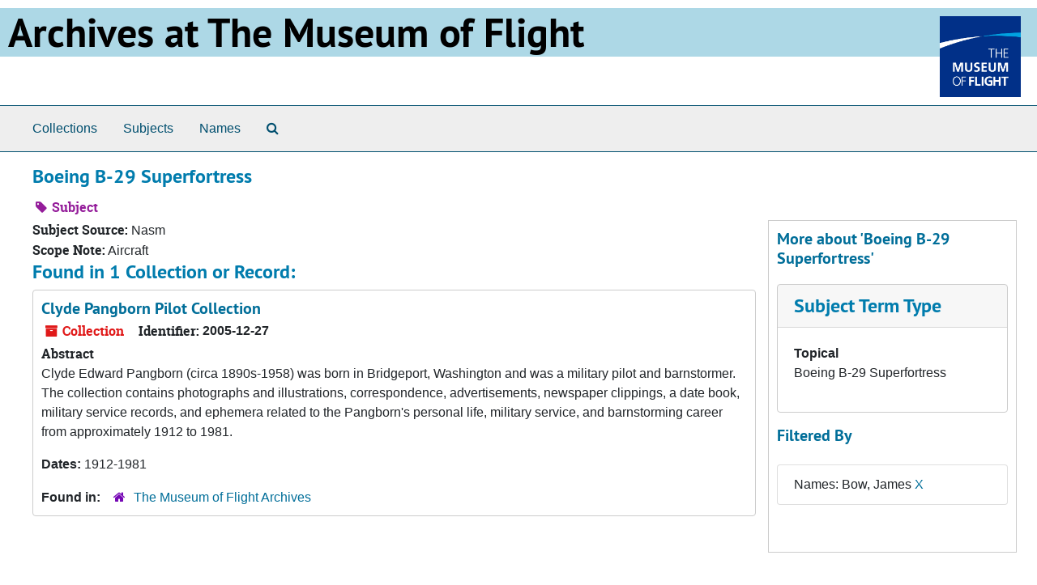

--- FILE ---
content_type: text/html;charset=utf-8
request_url: https://archives.museumofflight.org/subjects/1791?&filter_fields%5B%5D=published_agents&filter_values%5B%5D=Bow%2C+James
body_size: 3253
content:
<!DOCTYPE html>
<html lang="en">
<head>
	<meta charset="utf-8"/>
	<meta http-equiv="X-UA-Compatible" content="IE=edge"/>
	<meta name="viewport" content="width=device-width, initial-scale=1">
	<link rel="icon" type="image/png" href="/favicon-AS.png">
<link rel="icon" type="image/svg+xml" href="/favicon-AS.svg">

	<title>Boeing B-29 Superfortress | Archives Public Interface</title>
	<meta name="csrf-param" content="authenticity_token" />
<meta name="csrf-token" content="p5e2C2NfO2Fz9myADRFP2U3nB8FaCp6BVsvzRvky/KK4G5zPmKBFtAdfaqN9lw3jaG0R3Csqc6dbWh58dZ3dag==" />

		<meta name="referrer" content="origin-when-cross-origin" />

	<script>
	 var APP_PATH = '/';
	 var SHOW_IDENTIFIERS_IN_TREE = false;
	</script>

	<link rel="stylesheet" media="all" href="/assets/application-65346ce1b9e1d0663e2a055e0b2dddffb06b41c1d5cd4827bdc373d3b59295a6.css" />
	<script src="/assets/application-589dd4e86c691634ac2aec1683b4c758133e463261a6795a9e45d0f75b93fad7.js"></script>

	

		<!-- Begin plugin layout -->
		
		<!-- End plugin layout -->
		<!-- Begin plugin layout -->
		
		<!-- End plugin layout -->

<!-- HTML5 shim and Respond.js for IE8 support of HTML5 elements and media queries -->
<!-- WARNING: Respond.js doesn't work if you view the page via file:// -->
<!--[if lt IE 9]>
	<script src="https://oss.maxcdn.com/html5shiv/3.7.3/html5shiv.min.js"></script>
	<script src="https://oss.maxcdn.com/respond/1.4.2/respond.min.js"></script>
<![endif]-->
</head>

<body class="min-h-screen d-flex flex-column">

		<!-- Begin plugin layout -->
		
		<!-- End plugin layout -->
		<!-- Begin plugin layout -->
		
		<!-- End plugin layout -->

	<div class="skipnav">
  <a class="sr-only sr-only-focusable" href="#maincontent">Skip to main content</a>
</div>


	<div class="container-fluid no-pad">
		<!-- Global site tag (gtag.js) - Google Analytics -->
<script async src="https://www.googletagmanager.com/gtag/js?id=UA-369805-13"></script>
<script>
  window.dataLayer = window.dataLayer || [];
  function gtag(){dataLayer.push(arguments);}
  gtag('js', new Date());

  gtag('config', 'UA-369805-13');
</script>
<div style="background: LightBlue">
<a href="https://archives.museumofflight.org" style="color: black">
	<h1 style="color: black; margin: 10px; font-size: 50px;">Archives at The Museum of Flight</a>
		<a href="https://www.museumofflight.org">
		<img style="margin: 10px; height: 100px; width: 100px;" align="right" src="/assets/images/tmof_logo_darkblue.png" />
	</a>
	</h>
	</div>
	<br style="clear: both;" />

		<section id="navigation">
  <nav class="navbar navbar-expand-lg navbar-light navbar-default bg-light p-0" aria-label="top-level navigation">
      <button type="button" class="navbar-toggler m-2 ml-auto" data-toggle="collapse" data-target="#collapsemenu" aria-expanded="false">
        <div class="container">
          <span class="sr-only">Navigation menu for smaller devices</span>
          <span class="navbar-toggler-icon"></span>
        </div>
      </button>
      <div class="collapse navbar-collapse top-bar pl-4" id="collapsemenu">
        <ul class="navbar-nav mr-auto">
            <li class="nav-item p-2">
              <a class="nav-link" href="/repositories/resources">Collections</a>
            </li>
            <li class="nav-item p-2">
              <a class="nav-link" href="/subjects">Subjects</a>
            </li>
            <li class="nav-item p-2">
              <a class="nav-link" href="/agents">Names</a>
            </li>
            <li class="nav-item p-2"><a class="nav-link" href="/search?reset=true" title="Search The Archives">
                <span class="fa fa-search" aria-hidden="true"></span>
                <span class="sr-only">Search The Archives</span>
              </a>
            </li>
        </ul>
      </div>
  </nav>
</section>

	</div>

	<section id="content" class="container-fluid mt-2 pt-2 flex-grow-1">
		<a name="maincontent" id="maincontent"></a>
		
		<div id="main-content">
  <div class="row" id="info_row">
    <div class="information col-sm-7">
      

<h1>
    Boeing B-29 Superfortress
</h1>


<div class="badge-and-identifier">
  <div class="record-type-badge subject">
    <i class="fa fa-tag"></i>&#160;Subject 
  </div>
</div>

    </div>
    <div class="page_actions col-sm-5 right">
      <div title="Page Actions" class="d-flex justify-content-end">
    <div class="large-badge text-center resource p-1">
            <a id="staff-link" href="#" class="btn btn-default page_action staff d-none" target="_blank">
        <i class="fa fa-pencil fa-3x"></i>
        <br/>
        Staff Only
    </a>

    </div>
</div>

    </div>
  </div>
  <div class="row align-items-start">
    <div class="information col-sm-9">
      <div class="clear">
        <span class="inline-label clear">Subject Source: </span><span class="translation_missing" title="translation missing: en.enumerations.subject_source.nasm">Nasm</span>
      </div>
        <span class="inline-label">Scope Note:</span> Aircraft
        <h2>Found in 1 Collection or Record:</h2>
  
       <div class="recordrow" style="clear:both" data-uri="/repositories/2/resources/101">
    

<h3>
    <a class="record-title" href="/repositories/2/resources/101">
      Clyde Pangborn Pilot Collection
    </a>
</h3>


<div class="badge-and-identifier">
  <div class="record-type-badge resource">
    <i class="fa fa-archive"></i>&#160;Collection 
  </div>
    <div class="identifier">
      <span class="id-label">Identifier:</span>&#160;<span class="component">2005-12-27</span>
    </div>
</div>

    <div class="recordsummary" style="clear:both">

    <div class="abstract single_note">
      <span class='inline-label'>Abstract</span>
        <p>Clyde Edward Pangborn (circa 1890s-1958) was born in Bridgeport, Washington and was a military pilot and barnstormer. The collection contains photographs and illustrations, correspondence, advertisements, newspaper clippings, a date book, military service records, and ephemera related to the Pangborn's personal life, military service, and barnstorming career from approximately 1912 to 1981.</p>
    </div>

    <div class="dates">
        <strong>Dates: </strong>
      1912-1981
    </div>

  <div class="staff-hidden d-none">
  </div>

    

  <div class="result_context">
      <strong>Found in: </strong>
<span class="repo_name">
  <span class='record-type-badge repository' aria-hidden='true'>       <i class='fa fa-home'></i>     </span>
  <a href="/repositories/2">The Museum of Flight Archives</a>
</span>

  </div>




</div>



   </div>

  

    </div>
    <div id="sidebar" class="col-sm-3 sidebar sidebar-container">
      <h3>More about 'Boeing B-29 Superfortress'</h3>
      <div class="acc_holder clear" >
        <div class="panel-group" id="res_accordion">
              <div class="card">
    <div class="card-header">
      <h2 class="card-title mb-0">
        <a class="accordion-toggle" data-toggle="collapse" data-target="#subject_terms" aria-controls="subject_terms" aria-expanded="true">
          <span class="translation_missing" title="translation missing: en.subject_term_type">Subject Term Type</span>
        </a>
      </h2>
    </div>
    <div id="subject_terms" class="collapse show note_panel">
      <div class="card-body">
        <dl>
    <dt>Topical</dt>
    <dd>Boeing B-29 Superfortress</dd>
</dl>
      </div>
    </div>
  </div>

        </div>
      </div>
      <script type="text/javascript" >
        initialize_accordion(".note_panel", "Expand All" , "Collapse All", true);
      </script>
        
<div class="filters my-3">
    <h3>Filtered By </h3>
       <ul class='p-0 mt-4 mb-5'>
      <li class="list-group-item"><span class="filter">Names: Bow, James
        <a href="/subjects/1791?"
          title="Remove this filter " class="delete_filter">X</a>
      </li>
 </ul>
</div>



    </div>
  </div>
</div>

	</section>

	<br>
<p4 style="float: left; margin-left: 100px; color: blue;">
	The Museum of Flight  |  9404 E. Marginal Way South  |  Seattle WA 98108-4097  |  206-764-5874<br>
	<a href="https://www.museumofflight.org/Collections-and-Research/Research-Request">Contact us with a research request</a><br>
	<a href="mailto:curator@museumofflight.org?subject=Archives Request">curator@museumofflight.org</a><br>
</p>


			<script>
				FRONTEND_URL = "https://archivesspace.nmof.org";
				RECORD_URI = "/subjects/1791";
				STAFF_LINK_MODE = "edit";
			</script>

</body>
</html>
